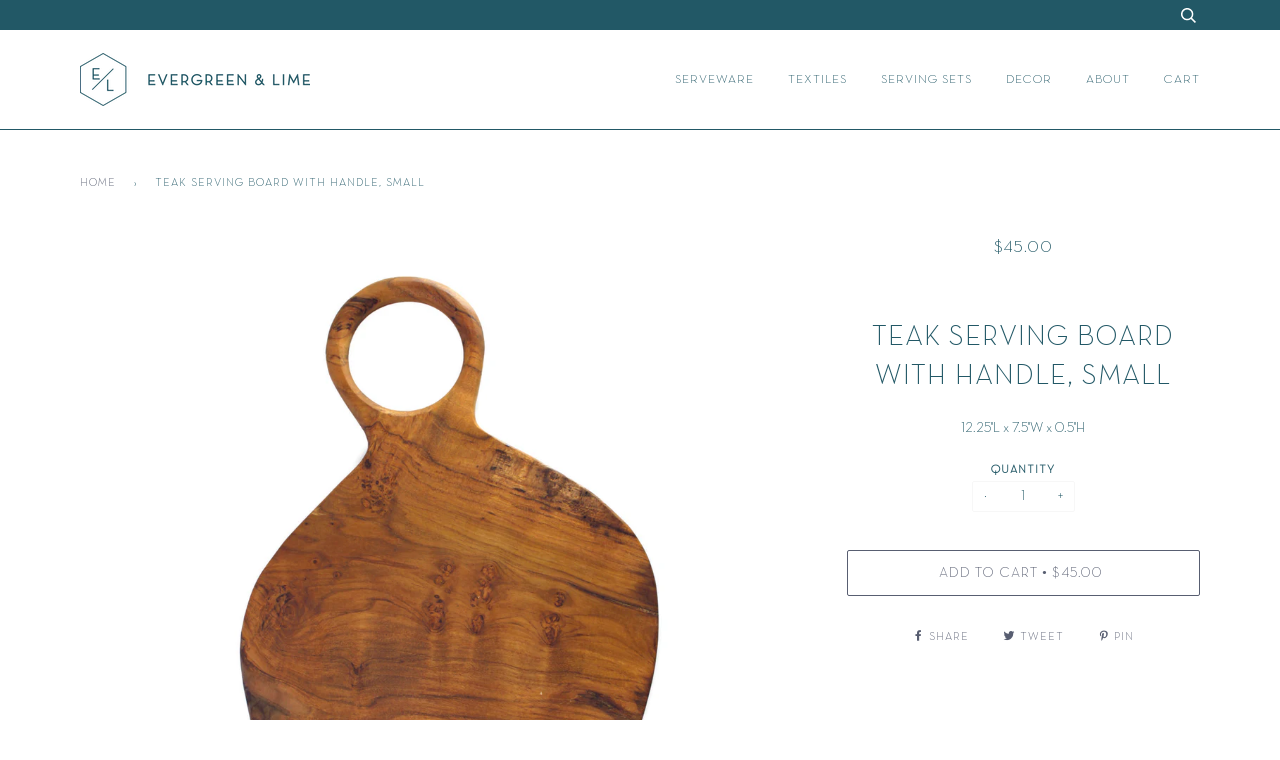

--- FILE ---
content_type: text/html; charset=utf-8
request_url: https://evergreenandlime.com/products/teak-serving-board-with-handle-small
body_size: 14408
content:
<!doctype html>
<!--[if lt IE 7]><html class="no-js lt-ie9 lt-ie8 lt-ie7" lang="en"> <![endif]-->
<!--[if IE 7]><html class="no-js lt-ie9 lt-ie8" lang="en"> <![endif]-->
<!--[if IE 8]><html class="no-js lt-ie9" lang="en"> <![endif]-->
<!--[if IE 9 ]><html class="ie9 no-js"> <![endif]-->
<!--[if (gt IE 9)|!(IE)]><!--> <html class="no-js"> <!--<![endif]-->
<head>

  <!-- ======================= Pipeline Theme V3.0 ========================= -->
  <meta charset="utf-8">
  <meta http-equiv="X-UA-Compatible" content="IE=edge,chrome=1">

  

  <!-- Title and description ================================================ -->
  <title>
  Teak Serving Board with Handle, Small &ndash; Evergreen &amp; Lime
  </title>

  
  <meta name="description" content="12.25&quot;L x 7.5&quot;W x 0.5&quot;H">
  

  <!-- Product meta ========================================================= -->
  <!-- /snippets/social-meta-tags.liquid -->


  <meta property="og:type" content="product">
  <meta property="og:title" content="Teak Serving Board with Handle, Small">
  
  <meta property="og:image" content="http://evergreenandlime.com/cdn/shop/products/BH_10-36_12_Oval_Teak_Board_w_Handle_grande.jpg?v=1555197385">
  <meta property="og:image:secure_url" content="https://evergreenandlime.com/cdn/shop/products/BH_10-36_12_Oval_Teak_Board_w_Handle_grande.jpg?v=1555197385">
  
  <meta property="og:price:amount" content="45.00">
  <meta property="og:price:currency" content="USD">


  <meta property="og:description" content="12.25&quot;L x 7.5&quot;W x 0.5&quot;H">

  <meta property="og:url" content="https://evergreenandlime.com/products/teak-serving-board-with-handle-small">
  <meta property="og:site_name" content="Evergreen &amp; Lime">







  <meta name="twitter:card" content="product">
  <meta name="twitter:title" content="Teak Serving Board with Handle, Small">
  <meta name="twitter:description" content="12.25&quot;L x 7.5&quot;W x 0.5&quot;H">
  <meta name="twitter:image" content="https://evergreenandlime.com/cdn/shop/products/BH_10-36_12_Oval_Teak_Board_w_Handle_medium.jpg?v=1555197385">
  <meta name="twitter:image:width" content="240">
  <meta name="twitter:image:height" content="240">
  <meta name="twitter:label1" content="Price">
  
  <meta name="twitter:data1" content="$45.00 USD">
  
  <meta name="twitter:label2" content="Brand">
  <meta name="twitter:data2" content="Be Home">
  



  <!-- Helpers ============================================================== -->
  <link rel="canonical" href="https://evergreenandlime.com/products/teak-serving-board-with-handle-small">
  <meta name="viewport" content="width=device-width,initial-scale=1">
  <meta name="theme-color" content="#585e71">

  <!-- CSS ================================================================== -->
  <link href="//evergreenandlime.com/cdn/shop/t/8/assets/style.scss.css?v=103620974763971794071759251255" rel="stylesheet" type="text/css" media="all" />

  <!-- Modernizr ============================================================ -->
  <script src="//evergreenandlime.com/cdn/shop/t/8/assets/modernizr.min.js?v=137617515274177302221513711362" type="text/javascript"></script>

  <!-- jQuery v2.2.3 ======================================================== -->
  <script src="//evergreenandlime.com/cdn/shop/t/8/assets/jquery.min.js?v=58211863146907186831513711361" type="text/javascript"></script>

  <!-- /snippets/oldIE-js.liquid -->


<!--[if lt IE 9]>
<script src="//cdnjs.cloudflare.com/ajax/libs/html5shiv/3.7.2/html5shiv.min.js" type="text/javascript"></script>
<script src="//evergreenandlime.com/cdn/shop/t/8/assets/respond.min.js?v=52248677837542619231513711362" type="text/javascript"></script>
<script src="//evergreenandlime.com/cdn/shop/t/8/assets/background_size_emu.js?v=20512233629963367491513711358" type="text/javascript"></script>
<link href="//evergreenandlime.com/cdn/shop/t/8/assets/respond-proxy.html" id="respond-proxy" rel="respond-proxy" />
<link href="//evergreenandlime.com/search?q=f94ace5190a03aff04be0bea4a8f4083" id="respond-redirect" rel="respond-redirect" />
<script src="//evergreenandlime.com/search?q=f94ace5190a03aff04be0bea4a8f4083" type="text/javascript"></script>
<![endif]-->



  <script>
    var theme = {
      strings: {
        addToCart: "Add to Cart",
        soldOut: "Sold Out",
        unavailable: "Unavailable"
      },
      moneyFormat: "${{amount}}"
    }
  </script>

  
  

  <!-- /snippets/fonts.liquid -->

<script src="//evergreenandlime.com/cdn/shop/t/8/assets/webfont.js?v=30949158316048555571513711364" type="text/javascript"></script>
<script type="text/javascript">
  WebFont.load({
    google: {
      families:
        
        
        ["Abel:400,400italic,700,700italic:latin","Questrial:400:latin"]
    },
    timeout: 5000
  });
</script>



  <!-- Header hook for plugins ============================================== -->
  <script>window.performance && window.performance.mark && window.performance.mark('shopify.content_for_header.start');</script><meta id="shopify-digital-wallet" name="shopify-digital-wallet" content="/22423907/digital_wallets/dialog">
<meta name="shopify-checkout-api-token" content="fa2ca3c25c7d68d5f2953613f11fc34f">
<meta id="in-context-paypal-metadata" data-shop-id="22423907" data-venmo-supported="true" data-environment="production" data-locale="en_US" data-paypal-v4="true" data-currency="USD">
<link rel="alternate" type="application/json+oembed" href="https://evergreenandlime.com/products/teak-serving-board-with-handle-small.oembed">
<script async="async" src="/checkouts/internal/preloads.js?locale=en-US"></script>
<script id="apple-pay-shop-capabilities" type="application/json">{"shopId":22423907,"countryCode":"US","currencyCode":"USD","merchantCapabilities":["supports3DS"],"merchantId":"gid:\/\/shopify\/Shop\/22423907","merchantName":"Evergreen \u0026 Lime","requiredBillingContactFields":["postalAddress","email","phone"],"requiredShippingContactFields":["postalAddress","email","phone"],"shippingType":"shipping","supportedNetworks":["visa","masterCard","amex","discover","elo","jcb"],"total":{"type":"pending","label":"Evergreen \u0026 Lime","amount":"1.00"},"shopifyPaymentsEnabled":true,"supportsSubscriptions":true}</script>
<script id="shopify-features" type="application/json">{"accessToken":"fa2ca3c25c7d68d5f2953613f11fc34f","betas":["rich-media-storefront-analytics"],"domain":"evergreenandlime.com","predictiveSearch":true,"shopId":22423907,"locale":"en"}</script>
<script>var Shopify = Shopify || {};
Shopify.shop = "evergreen-lime.myshopify.com";
Shopify.locale = "en";
Shopify.currency = {"active":"USD","rate":"1.0"};
Shopify.country = "US";
Shopify.theme = {"name":"Pipeline - LIVE - As of NOV 2020","id":8179220519,"schema_name":"Pipeline","schema_version":"3.0","theme_store_id":739,"role":"main"};
Shopify.theme.handle = "null";
Shopify.theme.style = {"id":null,"handle":null};
Shopify.cdnHost = "evergreenandlime.com/cdn";
Shopify.routes = Shopify.routes || {};
Shopify.routes.root = "/";</script>
<script type="module">!function(o){(o.Shopify=o.Shopify||{}).modules=!0}(window);</script>
<script>!function(o){function n(){var o=[];function n(){o.push(Array.prototype.slice.apply(arguments))}return n.q=o,n}var t=o.Shopify=o.Shopify||{};t.loadFeatures=n(),t.autoloadFeatures=n()}(window);</script>
<script id="shop-js-analytics" type="application/json">{"pageType":"product"}</script>
<script defer="defer" async type="module" src="//evergreenandlime.com/cdn/shopifycloud/shop-js/modules/v2/client.init-shop-cart-sync_BApSsMSl.en.esm.js"></script>
<script defer="defer" async type="module" src="//evergreenandlime.com/cdn/shopifycloud/shop-js/modules/v2/chunk.common_CBoos6YZ.esm.js"></script>
<script type="module">
  await import("//evergreenandlime.com/cdn/shopifycloud/shop-js/modules/v2/client.init-shop-cart-sync_BApSsMSl.en.esm.js");
await import("//evergreenandlime.com/cdn/shopifycloud/shop-js/modules/v2/chunk.common_CBoos6YZ.esm.js");

  window.Shopify.SignInWithShop?.initShopCartSync?.({"fedCMEnabled":true,"windoidEnabled":true});

</script>
<script>(function() {
  var isLoaded = false;
  function asyncLoad() {
    if (isLoaded) return;
    isLoaded = true;
    var urls = ["\/\/d1liekpayvooaz.cloudfront.net\/apps\/customizery\/customizery.js?shop=evergreen-lime.myshopify.com","https:\/\/chimpstatic.com\/mcjs-connected\/js\/users\/311288a4f08a469c42c60a7b4\/0c57c35825a932b5545b5ef6b.js?shop=evergreen-lime.myshopify.com","https:\/\/cdn.nfcube.com\/instafeed-4f992463811092621c76c60c52a3c0a2.js?shop=evergreen-lime.myshopify.com"];
    for (var i = 0; i < urls.length; i++) {
      var s = document.createElement('script');
      s.type = 'text/javascript';
      s.async = true;
      s.src = urls[i];
      var x = document.getElementsByTagName('script')[0];
      x.parentNode.insertBefore(s, x);
    }
  };
  if(window.attachEvent) {
    window.attachEvent('onload', asyncLoad);
  } else {
    window.addEventListener('load', asyncLoad, false);
  }
})();</script>
<script id="__st">var __st={"a":22423907,"offset":-18000,"reqid":"d26e2be3-19e6-4e91-8568-d7210da25acf-1768856936","pageurl":"evergreenandlime.com\/products\/teak-serving-board-with-handle-small","u":"b300da64019e","p":"product","rtyp":"product","rid":1933636698154};</script>
<script>window.ShopifyPaypalV4VisibilityTracking = true;</script>
<script id="captcha-bootstrap">!function(){'use strict';const t='contact',e='account',n='new_comment',o=[[t,t],['blogs',n],['comments',n],[t,'customer']],c=[[e,'customer_login'],[e,'guest_login'],[e,'recover_customer_password'],[e,'create_customer']],r=t=>t.map((([t,e])=>`form[action*='/${t}']:not([data-nocaptcha='true']) input[name='form_type'][value='${e}']`)).join(','),a=t=>()=>t?[...document.querySelectorAll(t)].map((t=>t.form)):[];function s(){const t=[...o],e=r(t);return a(e)}const i='password',u='form_key',d=['recaptcha-v3-token','g-recaptcha-response','h-captcha-response',i],f=()=>{try{return window.sessionStorage}catch{return}},m='__shopify_v',_=t=>t.elements[u];function p(t,e,n=!1){try{const o=window.sessionStorage,c=JSON.parse(o.getItem(e)),{data:r}=function(t){const{data:e,action:n}=t;return t[m]||n?{data:e,action:n}:{data:t,action:n}}(c);for(const[e,n]of Object.entries(r))t.elements[e]&&(t.elements[e].value=n);n&&o.removeItem(e)}catch(o){console.error('form repopulation failed',{error:o})}}const l='form_type',E='cptcha';function T(t){t.dataset[E]=!0}const w=window,h=w.document,L='Shopify',v='ce_forms',y='captcha';let A=!1;((t,e)=>{const n=(g='f06e6c50-85a8-45c8-87d0-21a2b65856fe',I='https://cdn.shopify.com/shopifycloud/storefront-forms-hcaptcha/ce_storefront_forms_captcha_hcaptcha.v1.5.2.iife.js',D={infoText:'Protected by hCaptcha',privacyText:'Privacy',termsText:'Terms'},(t,e,n)=>{const o=w[L][v],c=o.bindForm;if(c)return c(t,g,e,D).then(n);var r;o.q.push([[t,g,e,D],n]),r=I,A||(h.body.append(Object.assign(h.createElement('script'),{id:'captcha-provider',async:!0,src:r})),A=!0)});var g,I,D;w[L]=w[L]||{},w[L][v]=w[L][v]||{},w[L][v].q=[],w[L][y]=w[L][y]||{},w[L][y].protect=function(t,e){n(t,void 0,e),T(t)},Object.freeze(w[L][y]),function(t,e,n,w,h,L){const[v,y,A,g]=function(t,e,n){const i=e?o:[],u=t?c:[],d=[...i,...u],f=r(d),m=r(i),_=r(d.filter((([t,e])=>n.includes(e))));return[a(f),a(m),a(_),s()]}(w,h,L),I=t=>{const e=t.target;return e instanceof HTMLFormElement?e:e&&e.form},D=t=>v().includes(t);t.addEventListener('submit',(t=>{const e=I(t);if(!e)return;const n=D(e)&&!e.dataset.hcaptchaBound&&!e.dataset.recaptchaBound,o=_(e),c=g().includes(e)&&(!o||!o.value);(n||c)&&t.preventDefault(),c&&!n&&(function(t){try{if(!f())return;!function(t){const e=f();if(!e)return;const n=_(t);if(!n)return;const o=n.value;o&&e.removeItem(o)}(t);const e=Array.from(Array(32),(()=>Math.random().toString(36)[2])).join('');!function(t,e){_(t)||t.append(Object.assign(document.createElement('input'),{type:'hidden',name:u})),t.elements[u].value=e}(t,e),function(t,e){const n=f();if(!n)return;const o=[...t.querySelectorAll(`input[type='${i}']`)].map((({name:t})=>t)),c=[...d,...o],r={};for(const[a,s]of new FormData(t).entries())c.includes(a)||(r[a]=s);n.setItem(e,JSON.stringify({[m]:1,action:t.action,data:r}))}(t,e)}catch(e){console.error('failed to persist form',e)}}(e),e.submit())}));const S=(t,e)=>{t&&!t.dataset[E]&&(n(t,e.some((e=>e===t))),T(t))};for(const o of['focusin','change'])t.addEventListener(o,(t=>{const e=I(t);D(e)&&S(e,y())}));const B=e.get('form_key'),M=e.get(l),P=B&&M;t.addEventListener('DOMContentLoaded',(()=>{const t=y();if(P)for(const e of t)e.elements[l].value===M&&p(e,B);[...new Set([...A(),...v().filter((t=>'true'===t.dataset.shopifyCaptcha))])].forEach((e=>S(e,t)))}))}(h,new URLSearchParams(w.location.search),n,t,e,['guest_login'])})(!0,!0)}();</script>
<script integrity="sha256-4kQ18oKyAcykRKYeNunJcIwy7WH5gtpwJnB7kiuLZ1E=" data-source-attribution="shopify.loadfeatures" defer="defer" src="//evergreenandlime.com/cdn/shopifycloud/storefront/assets/storefront/load_feature-a0a9edcb.js" crossorigin="anonymous"></script>
<script data-source-attribution="shopify.dynamic_checkout.dynamic.init">var Shopify=Shopify||{};Shopify.PaymentButton=Shopify.PaymentButton||{isStorefrontPortableWallets:!0,init:function(){window.Shopify.PaymentButton.init=function(){};var t=document.createElement("script");t.src="https://evergreenandlime.com/cdn/shopifycloud/portable-wallets/latest/portable-wallets.en.js",t.type="module",document.head.appendChild(t)}};
</script>
<script data-source-attribution="shopify.dynamic_checkout.buyer_consent">
  function portableWalletsHideBuyerConsent(e){var t=document.getElementById("shopify-buyer-consent"),n=document.getElementById("shopify-subscription-policy-button");t&&n&&(t.classList.add("hidden"),t.setAttribute("aria-hidden","true"),n.removeEventListener("click",e))}function portableWalletsShowBuyerConsent(e){var t=document.getElementById("shopify-buyer-consent"),n=document.getElementById("shopify-subscription-policy-button");t&&n&&(t.classList.remove("hidden"),t.removeAttribute("aria-hidden"),n.addEventListener("click",e))}window.Shopify?.PaymentButton&&(window.Shopify.PaymentButton.hideBuyerConsent=portableWalletsHideBuyerConsent,window.Shopify.PaymentButton.showBuyerConsent=portableWalletsShowBuyerConsent);
</script>
<script data-source-attribution="shopify.dynamic_checkout.cart.bootstrap">document.addEventListener("DOMContentLoaded",(function(){function t(){return document.querySelector("shopify-accelerated-checkout-cart, shopify-accelerated-checkout")}if(t())Shopify.PaymentButton.init();else{new MutationObserver((function(e,n){t()&&(Shopify.PaymentButton.init(),n.disconnect())})).observe(document.body,{childList:!0,subtree:!0})}}));
</script>
<link id="shopify-accelerated-checkout-styles" rel="stylesheet" media="screen" href="https://evergreenandlime.com/cdn/shopifycloud/portable-wallets/latest/accelerated-checkout-backwards-compat.css" crossorigin="anonymous">
<style id="shopify-accelerated-checkout-cart">
        #shopify-buyer-consent {
  margin-top: 1em;
  display: inline-block;
  width: 100%;
}

#shopify-buyer-consent.hidden {
  display: none;
}

#shopify-subscription-policy-button {
  background: none;
  border: none;
  padding: 0;
  text-decoration: underline;
  font-size: inherit;
  cursor: pointer;
}

#shopify-subscription-policy-button::before {
  box-shadow: none;
}

      </style>

<script>window.performance && window.performance.mark && window.performance.mark('shopify.content_for_header.end');</script>
  
  <!-- Infinite Options Faster Loading Script -->
  <script src="//d1liekpayvooaz.cloudfront.net/apps/customizery/customizery.js?shop=evergreen-lime.myshopify.com"></script>
  
<link href="https://monorail-edge.shopifysvc.com" rel="dns-prefetch">
<script>(function(){if ("sendBeacon" in navigator && "performance" in window) {try {var session_token_from_headers = performance.getEntriesByType('navigation')[0].serverTiming.find(x => x.name == '_s').description;} catch {var session_token_from_headers = undefined;}var session_cookie_matches = document.cookie.match(/_shopify_s=([^;]*)/);var session_token_from_cookie = session_cookie_matches && session_cookie_matches.length === 2 ? session_cookie_matches[1] : "";var session_token = session_token_from_headers || session_token_from_cookie || "";function handle_abandonment_event(e) {var entries = performance.getEntries().filter(function(entry) {return /monorail-edge.shopifysvc.com/.test(entry.name);});if (!window.abandonment_tracked && entries.length === 0) {window.abandonment_tracked = true;var currentMs = Date.now();var navigation_start = performance.timing.navigationStart;var payload = {shop_id: 22423907,url: window.location.href,navigation_start,duration: currentMs - navigation_start,session_token,page_type: "product"};window.navigator.sendBeacon("https://monorail-edge.shopifysvc.com/v1/produce", JSON.stringify({schema_id: "online_store_buyer_site_abandonment/1.1",payload: payload,metadata: {event_created_at_ms: currentMs,event_sent_at_ms: currentMs}}));}}window.addEventListener('pagehide', handle_abandonment_event);}}());</script>
<script id="web-pixels-manager-setup">(function e(e,d,r,n,o){if(void 0===o&&(o={}),!Boolean(null===(a=null===(i=window.Shopify)||void 0===i?void 0:i.analytics)||void 0===a?void 0:a.replayQueue)){var i,a;window.Shopify=window.Shopify||{};var t=window.Shopify;t.analytics=t.analytics||{};var s=t.analytics;s.replayQueue=[],s.publish=function(e,d,r){return s.replayQueue.push([e,d,r]),!0};try{self.performance.mark("wpm:start")}catch(e){}var l=function(){var e={modern:/Edge?\/(1{2}[4-9]|1[2-9]\d|[2-9]\d{2}|\d{4,})\.\d+(\.\d+|)|Firefox\/(1{2}[4-9]|1[2-9]\d|[2-9]\d{2}|\d{4,})\.\d+(\.\d+|)|Chrom(ium|e)\/(9{2}|\d{3,})\.\d+(\.\d+|)|(Maci|X1{2}).+ Version\/(15\.\d+|(1[6-9]|[2-9]\d|\d{3,})\.\d+)([,.]\d+|)( \(\w+\)|)( Mobile\/\w+|) Safari\/|Chrome.+OPR\/(9{2}|\d{3,})\.\d+\.\d+|(CPU[ +]OS|iPhone[ +]OS|CPU[ +]iPhone|CPU IPhone OS|CPU iPad OS)[ +]+(15[._]\d+|(1[6-9]|[2-9]\d|\d{3,})[._]\d+)([._]\d+|)|Android:?[ /-](13[3-9]|1[4-9]\d|[2-9]\d{2}|\d{4,})(\.\d+|)(\.\d+|)|Android.+Firefox\/(13[5-9]|1[4-9]\d|[2-9]\d{2}|\d{4,})\.\d+(\.\d+|)|Android.+Chrom(ium|e)\/(13[3-9]|1[4-9]\d|[2-9]\d{2}|\d{4,})\.\d+(\.\d+|)|SamsungBrowser\/([2-9]\d|\d{3,})\.\d+/,legacy:/Edge?\/(1[6-9]|[2-9]\d|\d{3,})\.\d+(\.\d+|)|Firefox\/(5[4-9]|[6-9]\d|\d{3,})\.\d+(\.\d+|)|Chrom(ium|e)\/(5[1-9]|[6-9]\d|\d{3,})\.\d+(\.\d+|)([\d.]+$|.*Safari\/(?![\d.]+ Edge\/[\d.]+$))|(Maci|X1{2}).+ Version\/(10\.\d+|(1[1-9]|[2-9]\d|\d{3,})\.\d+)([,.]\d+|)( \(\w+\)|)( Mobile\/\w+|) Safari\/|Chrome.+OPR\/(3[89]|[4-9]\d|\d{3,})\.\d+\.\d+|(CPU[ +]OS|iPhone[ +]OS|CPU[ +]iPhone|CPU IPhone OS|CPU iPad OS)[ +]+(10[._]\d+|(1[1-9]|[2-9]\d|\d{3,})[._]\d+)([._]\d+|)|Android:?[ /-](13[3-9]|1[4-9]\d|[2-9]\d{2}|\d{4,})(\.\d+|)(\.\d+|)|Mobile Safari.+OPR\/([89]\d|\d{3,})\.\d+\.\d+|Android.+Firefox\/(13[5-9]|1[4-9]\d|[2-9]\d{2}|\d{4,})\.\d+(\.\d+|)|Android.+Chrom(ium|e)\/(13[3-9]|1[4-9]\d|[2-9]\d{2}|\d{4,})\.\d+(\.\d+|)|Android.+(UC? ?Browser|UCWEB|U3)[ /]?(15\.([5-9]|\d{2,})|(1[6-9]|[2-9]\d|\d{3,})\.\d+)\.\d+|SamsungBrowser\/(5\.\d+|([6-9]|\d{2,})\.\d+)|Android.+MQ{2}Browser\/(14(\.(9|\d{2,})|)|(1[5-9]|[2-9]\d|\d{3,})(\.\d+|))(\.\d+|)|K[Aa][Ii]OS\/(3\.\d+|([4-9]|\d{2,})\.\d+)(\.\d+|)/},d=e.modern,r=e.legacy,n=navigator.userAgent;return n.match(d)?"modern":n.match(r)?"legacy":"unknown"}(),u="modern"===l?"modern":"legacy",c=(null!=n?n:{modern:"",legacy:""})[u],f=function(e){return[e.baseUrl,"/wpm","/b",e.hashVersion,"modern"===e.buildTarget?"m":"l",".js"].join("")}({baseUrl:d,hashVersion:r,buildTarget:u}),m=function(e){var d=e.version,r=e.bundleTarget,n=e.surface,o=e.pageUrl,i=e.monorailEndpoint;return{emit:function(e){var a=e.status,t=e.errorMsg,s=(new Date).getTime(),l=JSON.stringify({metadata:{event_sent_at_ms:s},events:[{schema_id:"web_pixels_manager_load/3.1",payload:{version:d,bundle_target:r,page_url:o,status:a,surface:n,error_msg:t},metadata:{event_created_at_ms:s}}]});if(!i)return console&&console.warn&&console.warn("[Web Pixels Manager] No Monorail endpoint provided, skipping logging."),!1;try{return self.navigator.sendBeacon.bind(self.navigator)(i,l)}catch(e){}var u=new XMLHttpRequest;try{return u.open("POST",i,!0),u.setRequestHeader("Content-Type","text/plain"),u.send(l),!0}catch(e){return console&&console.warn&&console.warn("[Web Pixels Manager] Got an unhandled error while logging to Monorail."),!1}}}}({version:r,bundleTarget:l,surface:e.surface,pageUrl:self.location.href,monorailEndpoint:e.monorailEndpoint});try{o.browserTarget=l,function(e){var d=e.src,r=e.async,n=void 0===r||r,o=e.onload,i=e.onerror,a=e.sri,t=e.scriptDataAttributes,s=void 0===t?{}:t,l=document.createElement("script"),u=document.querySelector("head"),c=document.querySelector("body");if(l.async=n,l.src=d,a&&(l.integrity=a,l.crossOrigin="anonymous"),s)for(var f in s)if(Object.prototype.hasOwnProperty.call(s,f))try{l.dataset[f]=s[f]}catch(e){}if(o&&l.addEventListener("load",o),i&&l.addEventListener("error",i),u)u.appendChild(l);else{if(!c)throw new Error("Did not find a head or body element to append the script");c.appendChild(l)}}({src:f,async:!0,onload:function(){if(!function(){var e,d;return Boolean(null===(d=null===(e=window.Shopify)||void 0===e?void 0:e.analytics)||void 0===d?void 0:d.initialized)}()){var d=window.webPixelsManager.init(e)||void 0;if(d){var r=window.Shopify.analytics;r.replayQueue.forEach((function(e){var r=e[0],n=e[1],o=e[2];d.publishCustomEvent(r,n,o)})),r.replayQueue=[],r.publish=d.publishCustomEvent,r.visitor=d.visitor,r.initialized=!0}}},onerror:function(){return m.emit({status:"failed",errorMsg:"".concat(f," has failed to load")})},sri:function(e){var d=/^sha384-[A-Za-z0-9+/=]+$/;return"string"==typeof e&&d.test(e)}(c)?c:"",scriptDataAttributes:o}),m.emit({status:"loading"})}catch(e){m.emit({status:"failed",errorMsg:(null==e?void 0:e.message)||"Unknown error"})}}})({shopId: 22423907,storefrontBaseUrl: "https://evergreenandlime.com",extensionsBaseUrl: "https://extensions.shopifycdn.com/cdn/shopifycloud/web-pixels-manager",monorailEndpoint: "https://monorail-edge.shopifysvc.com/unstable/produce_batch",surface: "storefront-renderer",enabledBetaFlags: ["2dca8a86"],webPixelsConfigList: [{"id":"137822250","configuration":"{\"pixel_id\":\"567750740258692\",\"pixel_type\":\"facebook_pixel\",\"metaapp_system_user_token\":\"-\"}","eventPayloadVersion":"v1","runtimeContext":"OPEN","scriptVersion":"ca16bc87fe92b6042fbaa3acc2fbdaa6","type":"APP","apiClientId":2329312,"privacyPurposes":["ANALYTICS","MARKETING","SALE_OF_DATA"],"dataSharingAdjustments":{"protectedCustomerApprovalScopes":["read_customer_address","read_customer_email","read_customer_name","read_customer_personal_data","read_customer_phone"]}},{"id":"shopify-app-pixel","configuration":"{}","eventPayloadVersion":"v1","runtimeContext":"STRICT","scriptVersion":"0450","apiClientId":"shopify-pixel","type":"APP","privacyPurposes":["ANALYTICS","MARKETING"]},{"id":"shopify-custom-pixel","eventPayloadVersion":"v1","runtimeContext":"LAX","scriptVersion":"0450","apiClientId":"shopify-pixel","type":"CUSTOM","privacyPurposes":["ANALYTICS","MARKETING"]}],isMerchantRequest: false,initData: {"shop":{"name":"Evergreen \u0026 Lime","paymentSettings":{"currencyCode":"USD"},"myshopifyDomain":"evergreen-lime.myshopify.com","countryCode":"US","storefrontUrl":"https:\/\/evergreenandlime.com"},"customer":null,"cart":null,"checkout":null,"productVariants":[{"price":{"amount":45.0,"currencyCode":"USD"},"product":{"title":"Teak Serving Board with Handle, Small","vendor":"Be Home","id":"1933636698154","untranslatedTitle":"Teak Serving Board with Handle, Small","url":"\/products\/teak-serving-board-with-handle-small","type":"Serveware"},"id":"14771480133674","image":{"src":"\/\/evergreenandlime.com\/cdn\/shop\/products\/BH_10-36_12_Oval_Teak_Board_w_Handle.jpg?v=1555197385"},"sku":"10-36","title":"Default Title","untranslatedTitle":"Default Title"}],"purchasingCompany":null},},"https://evergreenandlime.com/cdn","fcfee988w5aeb613cpc8e4bc33m6693e112",{"modern":"","legacy":""},{"shopId":"22423907","storefrontBaseUrl":"https:\/\/evergreenandlime.com","extensionBaseUrl":"https:\/\/extensions.shopifycdn.com\/cdn\/shopifycloud\/web-pixels-manager","surface":"storefront-renderer","enabledBetaFlags":"[\"2dca8a86\"]","isMerchantRequest":"false","hashVersion":"fcfee988w5aeb613cpc8e4bc33m6693e112","publish":"custom","events":"[[\"page_viewed\",{}],[\"product_viewed\",{\"productVariant\":{\"price\":{\"amount\":45.0,\"currencyCode\":\"USD\"},\"product\":{\"title\":\"Teak Serving Board with Handle, Small\",\"vendor\":\"Be Home\",\"id\":\"1933636698154\",\"untranslatedTitle\":\"Teak Serving Board with Handle, Small\",\"url\":\"\/products\/teak-serving-board-with-handle-small\",\"type\":\"Serveware\"},\"id\":\"14771480133674\",\"image\":{\"src\":\"\/\/evergreenandlime.com\/cdn\/shop\/products\/BH_10-36_12_Oval_Teak_Board_w_Handle.jpg?v=1555197385\"},\"sku\":\"10-36\",\"title\":\"Default Title\",\"untranslatedTitle\":\"Default Title\"}}]]"});</script><script>
  window.ShopifyAnalytics = window.ShopifyAnalytics || {};
  window.ShopifyAnalytics.meta = window.ShopifyAnalytics.meta || {};
  window.ShopifyAnalytics.meta.currency = 'USD';
  var meta = {"product":{"id":1933636698154,"gid":"gid:\/\/shopify\/Product\/1933636698154","vendor":"Be Home","type":"Serveware","handle":"teak-serving-board-with-handle-small","variants":[{"id":14771480133674,"price":4500,"name":"Teak Serving Board with Handle, Small","public_title":null,"sku":"10-36"}],"remote":false},"page":{"pageType":"product","resourceType":"product","resourceId":1933636698154,"requestId":"d26e2be3-19e6-4e91-8568-d7210da25acf-1768856936"}};
  for (var attr in meta) {
    window.ShopifyAnalytics.meta[attr] = meta[attr];
  }
</script>
<script class="analytics">
  (function () {
    var customDocumentWrite = function(content) {
      var jquery = null;

      if (window.jQuery) {
        jquery = window.jQuery;
      } else if (window.Checkout && window.Checkout.$) {
        jquery = window.Checkout.$;
      }

      if (jquery) {
        jquery('body').append(content);
      }
    };

    var hasLoggedConversion = function(token) {
      if (token) {
        return document.cookie.indexOf('loggedConversion=' + token) !== -1;
      }
      return false;
    }

    var setCookieIfConversion = function(token) {
      if (token) {
        var twoMonthsFromNow = new Date(Date.now());
        twoMonthsFromNow.setMonth(twoMonthsFromNow.getMonth() + 2);

        document.cookie = 'loggedConversion=' + token + '; expires=' + twoMonthsFromNow;
      }
    }

    var trekkie = window.ShopifyAnalytics.lib = window.trekkie = window.trekkie || [];
    if (trekkie.integrations) {
      return;
    }
    trekkie.methods = [
      'identify',
      'page',
      'ready',
      'track',
      'trackForm',
      'trackLink'
    ];
    trekkie.factory = function(method) {
      return function() {
        var args = Array.prototype.slice.call(arguments);
        args.unshift(method);
        trekkie.push(args);
        return trekkie;
      };
    };
    for (var i = 0; i < trekkie.methods.length; i++) {
      var key = trekkie.methods[i];
      trekkie[key] = trekkie.factory(key);
    }
    trekkie.load = function(config) {
      trekkie.config = config || {};
      trekkie.config.initialDocumentCookie = document.cookie;
      var first = document.getElementsByTagName('script')[0];
      var script = document.createElement('script');
      script.type = 'text/javascript';
      script.onerror = function(e) {
        var scriptFallback = document.createElement('script');
        scriptFallback.type = 'text/javascript';
        scriptFallback.onerror = function(error) {
                var Monorail = {
      produce: function produce(monorailDomain, schemaId, payload) {
        var currentMs = new Date().getTime();
        var event = {
          schema_id: schemaId,
          payload: payload,
          metadata: {
            event_created_at_ms: currentMs,
            event_sent_at_ms: currentMs
          }
        };
        return Monorail.sendRequest("https://" + monorailDomain + "/v1/produce", JSON.stringify(event));
      },
      sendRequest: function sendRequest(endpointUrl, payload) {
        // Try the sendBeacon API
        if (window && window.navigator && typeof window.navigator.sendBeacon === 'function' && typeof window.Blob === 'function' && !Monorail.isIos12()) {
          var blobData = new window.Blob([payload], {
            type: 'text/plain'
          });

          if (window.navigator.sendBeacon(endpointUrl, blobData)) {
            return true;
          } // sendBeacon was not successful

        } // XHR beacon

        var xhr = new XMLHttpRequest();

        try {
          xhr.open('POST', endpointUrl);
          xhr.setRequestHeader('Content-Type', 'text/plain');
          xhr.send(payload);
        } catch (e) {
          console.log(e);
        }

        return false;
      },
      isIos12: function isIos12() {
        return window.navigator.userAgent.lastIndexOf('iPhone; CPU iPhone OS 12_') !== -1 || window.navigator.userAgent.lastIndexOf('iPad; CPU OS 12_') !== -1;
      }
    };
    Monorail.produce('monorail-edge.shopifysvc.com',
      'trekkie_storefront_load_errors/1.1',
      {shop_id: 22423907,
      theme_id: 8179220519,
      app_name: "storefront",
      context_url: window.location.href,
      source_url: "//evergreenandlime.com/cdn/s/trekkie.storefront.cd680fe47e6c39ca5d5df5f0a32d569bc48c0f27.min.js"});

        };
        scriptFallback.async = true;
        scriptFallback.src = '//evergreenandlime.com/cdn/s/trekkie.storefront.cd680fe47e6c39ca5d5df5f0a32d569bc48c0f27.min.js';
        first.parentNode.insertBefore(scriptFallback, first);
      };
      script.async = true;
      script.src = '//evergreenandlime.com/cdn/s/trekkie.storefront.cd680fe47e6c39ca5d5df5f0a32d569bc48c0f27.min.js';
      first.parentNode.insertBefore(script, first);
    };
    trekkie.load(
      {"Trekkie":{"appName":"storefront","development":false,"defaultAttributes":{"shopId":22423907,"isMerchantRequest":null,"themeId":8179220519,"themeCityHash":"11739294910115767691","contentLanguage":"en","currency":"USD","eventMetadataId":"13beafaf-85d3-4b42-98e9-da1606ed4a68"},"isServerSideCookieWritingEnabled":true,"monorailRegion":"shop_domain","enabledBetaFlags":["65f19447"]},"Session Attribution":{},"S2S":{"facebookCapiEnabled":false,"source":"trekkie-storefront-renderer","apiClientId":580111}}
    );

    var loaded = false;
    trekkie.ready(function() {
      if (loaded) return;
      loaded = true;

      window.ShopifyAnalytics.lib = window.trekkie;

      var originalDocumentWrite = document.write;
      document.write = customDocumentWrite;
      try { window.ShopifyAnalytics.merchantGoogleAnalytics.call(this); } catch(error) {};
      document.write = originalDocumentWrite;

      window.ShopifyAnalytics.lib.page(null,{"pageType":"product","resourceType":"product","resourceId":1933636698154,"requestId":"d26e2be3-19e6-4e91-8568-d7210da25acf-1768856936","shopifyEmitted":true});

      var match = window.location.pathname.match(/checkouts\/(.+)\/(thank_you|post_purchase)/)
      var token = match? match[1]: undefined;
      if (!hasLoggedConversion(token)) {
        setCookieIfConversion(token);
        window.ShopifyAnalytics.lib.track("Viewed Product",{"currency":"USD","variantId":14771480133674,"productId":1933636698154,"productGid":"gid:\/\/shopify\/Product\/1933636698154","name":"Teak Serving Board with Handle, Small","price":"45.00","sku":"10-36","brand":"Be Home","variant":null,"category":"Serveware","nonInteraction":true,"remote":false},undefined,undefined,{"shopifyEmitted":true});
      window.ShopifyAnalytics.lib.track("monorail:\/\/trekkie_storefront_viewed_product\/1.1",{"currency":"USD","variantId":14771480133674,"productId":1933636698154,"productGid":"gid:\/\/shopify\/Product\/1933636698154","name":"Teak Serving Board with Handle, Small","price":"45.00","sku":"10-36","brand":"Be Home","variant":null,"category":"Serveware","nonInteraction":true,"remote":false,"referer":"https:\/\/evergreenandlime.com\/products\/teak-serving-board-with-handle-small"});
      }
    });


        var eventsListenerScript = document.createElement('script');
        eventsListenerScript.async = true;
        eventsListenerScript.src = "//evergreenandlime.com/cdn/shopifycloud/storefront/assets/shop_events_listener-3da45d37.js";
        document.getElementsByTagName('head')[0].appendChild(eventsListenerScript);

})();</script>
<script
  defer
  src="https://evergreenandlime.com/cdn/shopifycloud/perf-kit/shopify-perf-kit-3.0.4.min.js"
  data-application="storefront-renderer"
  data-shop-id="22423907"
  data-render-region="gcp-us-central1"
  data-page-type="product"
  data-theme-instance-id="8179220519"
  data-theme-name="Pipeline"
  data-theme-version="3.0"
  data-monorail-region="shop_domain"
  data-resource-timing-sampling-rate="10"
  data-shs="true"
  data-shs-beacon="true"
  data-shs-export-with-fetch="true"
  data-shs-logs-sample-rate="1"
  data-shs-beacon-endpoint="https://evergreenandlime.com/api/collect"
></script>
</head>

<body id="teak-serving-board-with-handle-small" class="template-product" >

  <div id="shopify-section-header" class="shopify-section"><div class="header__wrapper" data-section-id="header" data-section-type="header">

  
  <div class="info-bar showMobile">
    <div class="wrapper text-center">

      

      

      
        <div class="header-search__wrapper">
          <div class="header-search">
            <form action="/search" method="get" class="input-group search" role="search">
              
              <input class="search-bar" type="search" name="q">
              <button type="submit" class="btn search-btn"></button>
            </form>
          </div>
        </div>
      

    </div>
  </div>
  

  <header class="site-header header--large" role="banner">
    <div class="wrapper">
      <div class="nav--desktop">
        <div class="mobile-wrapper">
  <div class="header-cart__wrapper">
    <a href="/cart" class="CartToggle header-cart"></a>
    <span class="header-cart__bubble cartCount hidden-count"></span>
  </div>
  <div class="logo-wrapper logo-wrapper--image">
    
      <div class="h4 header-logo" itemscope itemtype="http://schema.org/Organization">
    
        
        <a href="/" itemprop="url">
          
          <img src="//evergreenandlime.com/cdn/shop/files/evergreen2-trans_230x.png?v=1613696372"
          srcset="//evergreenandlime.com/cdn/shop/files/evergreen2-trans_230x.png?v=1613696372 1x, //evergreenandlime.com/cdn/shop/files/evergreen2-trans_230x@2x.png?v=1613696372 2x"
          alt="Evergreen &amp; Lime"
          class="logo-image"
          itemprop="logo">
        </a>
      
    
      </div>
    
  </div>
  <a href class="menuToggle header-hamburger"></a>
</div>
<div class="header-menu nav-wrapper">
  
  <ul class="main-menu accessibleNav">
    
    
      









  <li class="child  kids-0">
    <a href="/collections/platters" class="nav-link">SERVEWARE</a>
    
  </li>


    
      









  <li class="child  kids-0">
    <a href="/collections/textiles" class="nav-link">TEXTILES</a>
    
  </li>


    
      









  <li class="child  kids-0">
    <a href="/collections/serving-sets" class="nav-link">SERVING SETS</a>
    
  </li>


    
      









  <li class="child  kids-0">
    <a href="/collections/home-decor" class="nav-link">DECOR</a>
    
  </li>


    
      









  <li class="child  kids-0">
    <a href="/pages/about-me-test" class="nav-link">ABOUT</a>
    
  </li>


    
    <li class="cart-text-link">
      <a href="/cart" class="CartToggle">
        Cart
        <span class="cartCost  hidden-count ">(<span class="money">$0.00</span>)</span>
      </a>
    </li>
  </ul>
</div>

      </div>
      <div class="nav--mobile">
        <div class="mobile-wrapper">
  <div class="header-cart__wrapper">
    <a href="/cart" class="CartToggle header-cart"></a>
    <span class="header-cart__bubble cartCount hidden-count"></span>
  </div>
  <div class="logo-wrapper logo-wrapper--image">
    
      <div class="h4 header-logo" itemscope itemtype="http://schema.org/Organization">
    
        
        <a href="/" itemprop="url">
          
          <img src="//evergreenandlime.com/cdn/shop/files/evergreen2-trans_230x.png?v=1613696372"
          srcset="//evergreenandlime.com/cdn/shop/files/evergreen2-trans_230x.png?v=1613696372 1x, //evergreenandlime.com/cdn/shop/files/evergreen2-trans_230x@2x.png?v=1613696372 2x"
          alt="Evergreen &amp; Lime"
          class="logo-image"
          itemprop="logo">
        </a>
      
    
      </div>
    
  </div>
  <a href class="menuToggle header-hamburger"></a>
</div>
<div class="header-menu nav-wrapper">
  
  <ul class="main-menu accessibleNav">
    
    
      









  <li class="child  kids-0">
    <a href="/collections/platters" class="nav-link">SERVEWARE</a>
    
  </li>


    
      









  <li class="child  kids-0">
    <a href="/collections/textiles" class="nav-link">TEXTILES</a>
    
  </li>


    
      









  <li class="child  kids-0">
    <a href="/collections/serving-sets" class="nav-link">SERVING SETS</a>
    
  </li>


    
      









  <li class="child  kids-0">
    <a href="/collections/home-decor" class="nav-link">DECOR</a>
    
  </li>


    
      









  <li class="child  kids-0">
    <a href="/pages/about-me-test" class="nav-link">ABOUT</a>
    
  </li>


    
    <li class="cart-text-link">
      <a href="/cart" class="CartToggle">
        Cart
        <span class="cartCost  hidden-count ">(<span class="money">$0.00</span>)</span>
      </a>
    </li>
  </ul>
</div>

      </div>
    </div>
  </header>
</div>


</div>

  <main class="main-content" role="main">
    <div id="shopify-section-product" class="shopify-section"><div class="product-section" id="ProductSection-product" data-section-id="product" data-section-type="product" data-image-zoom-enable="false">
  <!-- /snippets/product.liquid -->


<div itemscope itemtype="http://schema.org/Product" class="product-page">
  <div class="wrapper">

    <meta itemprop="url" content="https://evergreenandlime.com/products/teak-serving-board-with-handle-small">
    <meta itemprop="image" content="//evergreenandlime.com/cdn/shop/products/BH_10-36_12_Oval_Teak_Board_w_Handle_grande.jpg?v=1555197385">

    
      <!-- /snippets/breadcrumb.liquid -->


<nav class="breadcrumb" role="navigation" aria-label="breadcrumbs">
  <a href="/" title="Back to the frontpage">Home</a>

  

    
    <span aria-hidden="true">&rsaquo;</span>
    <span>Teak Serving Board with Handle, Small</span>

  
</nav>


    

    
<div class="grid product-single">
      <div class="grid__item large--two-thirds text-center">
        <div class="product__slides product-single__photos" id="ProductPhoto-product">
          

          <div class="product__photo"  data-thumb="//evergreenandlime.com/cdn/shop/products/BH_10-36_12_Oval_Teak_Board_w_Handle_small_cropped.jpg?v=1555197385">
            <img src="//evergreenandlime.com/cdn/shop/products/BH_10-36_12_Oval_Teak_Board_w_Handle_1024x1024.jpg?v=1555197385" alt=""
            
            data-image-id="5761471316010"
            class="ProductImg-product">
                
          </div>

          
            
          
        </div>
        <div id="ProductThumbs-product" class="product__thumbs--square"></div>
      </div>

      <div class="grid__item large--one-third" id="productInfo-product">
        <div class="text-center">
          <h5 class="product__price uppercase h5">
            <span class="money"><span id="ProductPrice-product">$45.00</span></span>

            <p class="small compare-at em" id="ComparePriceWrapper-product" style="display: none">
            <span class="money"><span id="ComparePrice-product">$0.00</span></span>
            </p>
          </h5>


          
          <h1 itemprop="name" class="h2">Teak Serving Board with Handle, Small</h1>

          

          


          <div class="product-description rte" itemprop="description">
            <span>12.25"L x 7.5"W x 0.5"H</span>
          </div>

          
          

        </div><div itemprop="offers" itemscope itemtype="http://schema.org/Offer">

          <meta itemprop="priceCurrency" content="USD">
          <meta itemprop="price" content="45">
          <link itemprop="availability" href="http://schema.org/InStock">

          <form action="/cart/add" method="post" enctype="multipart/form-data" id="AddToCartForm-{{ section.id }" data-section="product" class="product-form-product product-form">
            

            

            <select name="id" id="ProductSelect-product" data-section="product" class="product-form__variants no-js">
              
                
                  <option  selected="selected"  value="14771480133674">
                    Default Title
                  </option>
                
              
            </select>

            
            

            <!-- Infinite Options by ShopPad -->
            <div id="infiniteoptions-container"></div>

            
              <div class="quantity-selector__wrapper text-center" id="Quantity-product">
                <label for="Quantity" class="quantity-selector uppercase">Quantity</label>
                <input type="number" name="quantity" value="1" min="1" class="QuantityInput">
              </div>
            

            <div class="add-to-cart__wrapper">
              <button type="submit" name="add" id="AddToCart-product" class="btn btn--large btn--full btn--clear uppercase addToCart" >
                <span id="AddToCartText-product">Add to Cart</span>
                <span class="unicode">&#x2022</span>
                <span class="add-to-cart__price money"><span class="buttonPrice" id="ButtonPrice-product" data-item-price="4500">$45.00</span></span>
              </button>
            </div>
          </form>
        </div>

        
          
          
          <div class="share text-center" data-permalink="https://evergreenandlime.com/products/teak-serving-board-with-handle-small">
            
              <a target="_blank" href="//www.facebook.com/sharer.php?u=https://evergreenandlime.com/products/teak-serving-board-with-handle-small" class="share__link">
                <span class="icon icon-facebook" aria-hidden="true"></span>
                <span class="share__text">Share</span>
              </a>
            
            
              <a target="_blank" href="//twitter.com/share?url=https://evergreenandlime.com/products/teak-serving-board-with-handle-small&amp;text=" class="share__link">
                <span class="icon icon-twitter" aria-hidden="true"></span>
                <span class="share__text">Tweet</span>
              </a>
            
            
              <a target="_blank" href="http://pinterest.com/pin/create/button/?url=https://evergreenandlime.com/products/teak-serving-board-with-handle-small&amp;media=http://evergreenandlime.com/cdn/shop/products/BH_10-36_12_Oval_Teak_Board_w_Handle_1024x1024.jpg?v=1555197385&amp;description=" class="share__link">
                <span class="icon icon-pinterest" aria-hidden="true"></span>
                <span class="share__text">Pin</span>
              </a>
            
            
          </div>
        

        
        
      </div>
    </div>
  </div>
</div>


<div class="wrapper">
    <div id="shopify-product-reviews" data-id="1933636698154"></div>
  </div>
  <!-- /snippets/product-related-item.liquid -->


















  
    
      
      
      






  
  
  

  
  
    
       
         
           
           
         
      
    
  
    
       
         
           
           
         
      
    
  
    
       
         
           
           
         
      
    
  
    
       
         
           
           
         
      
    
  
    
       
         
           
           
         
      
    
  
    
       
         
           
           
             

  
  

  
  
  

  

  
  <div class="wrapper product__related">
    <aside class="grid page-margin">
      <div class="grid__item">
        <h3 class="home__subtitle">Related</h3>
        <div class="grid-uniform image_autoheight_enable">
          
    
      
         
           
             <div class="grid__item  small--one-half medium--one-third large--one-sixth product-grid-item">
  <a href="/collections/fall-finale/products/protea-boxed-matchsticks" class="grid__image">
    <img src="//evergreenandlime.com/cdn/shop/products/Protea_0901-282_700x.jpg?v=1574289621" alt="PROTEA BOXED MATCHSTICKS">
    
  </a>
  <div class="figcaption under text-left">
    <a href="/collections/fall-finale/products/protea-boxed-matchsticks">
      <p class="h6 name_wrapper">
        PROTEA BOXED MATCHSTICKS
      </p>
      <p class="price_wrapper">
        <span class="price">
          
          <span class="money">$8.00</span>
        </span>
        
        
        
      </p>
    </a>
  </div>
</div>

             
             
           
        
      
    
      
         
           
             <div class="grid__item  small--one-half medium--one-third large--one-sixth product-grid-item">
  <a href="/collections/fall-finale/products/gold-bee-crest-boxed-matchsticks" class="grid__image">
    <img src="//evergreenandlime.com/cdn/shop/products/Bee_Crest_0901-288_700x.jpg?v=1574290078" alt="GOLD BEE CREST BOXED MATCHSTICKS">
    
  </a>
  <div class="figcaption under text-left">
    <a href="/collections/fall-finale/products/gold-bee-crest-boxed-matchsticks">
      <p class="h6 name_wrapper">
        GOLD BEE CREST BOXED MATCHSTICKS
      </p>
      <p class="price_wrapper">
        <span class="price">
          
          <span class="money">$8.00</span>
        </span>
        
        
        
      </p>
    </a>
  </div>
</div>

             
             
           
        
      
    
      
         
           
             <div class="grid__item  small--one-half medium--one-third large--one-sixth tagged product-grid-item">
  <a href="/collections/fall-finale/products/aqua-marble-boxed-matchsticks" class="grid__image">
    <img src="//evergreenandlime.com/cdn/shop/products/Aqua_Marble_0901-298_700x.jpg?v=1574289894" alt="AQUA MARBLE BOXED MATCHSTICKS">
    
<div class="sticker sticker--sold">Sold Out</div>
  </a>
  <div class="figcaption under text-left">
    <a href="/collections/fall-finale/products/aqua-marble-boxed-matchsticks">
      <p class="h6 name_wrapper">
        AQUA MARBLE BOXED MATCHSTICKS
      </p>
      <p class="price_wrapper">
        <span class="price">
          
          <span class="money">$8.00</span>
        </span>
        
        <br /><em>Sold Out</em>
        
        
        
      </p>
    </a>
  </div>
</div>

             
             
           
        
      
    
      
         
           
             <div class="grid__item  small--one-half medium--one-third large--one-sixth product-grid-item">
  <a href="/collections/fall-finale/products/fluted-porcelain-vase-set-white-set-of-2-heights" class="grid__image">
    <img src="//evergreenandlime.com/cdn/shop/products/a279023_700x.jpg?v=1513631244" alt="FLUTED PORCELAIN VASE SET - WHITE - SET OF 2">
    
  </a>
  <div class="figcaption under text-left">
    <a href="/collections/fall-finale/products/fluted-porcelain-vase-set-white-set-of-2-heights">
      <p class="h6 name_wrapper">
        FLUTED PORCELAIN VASE SET - WHITE - SET OF 2
      </p>
      <p class="price_wrapper">
        <span class="price">
          
          <span class="money">$35.00</span>
        </span>
        
        
        
      </p>
    </a>
  </div>
</div>

             
             
           
        
      
    
      
         
           
             <div class="grid__item  small--one-half medium--one-third large--one-sixth tagged product-grid-item">
  <a href="/collections/fall-finale/products/indigo-tangier-cotton-cambric-napkin-set-of-4" class="grid__image">
    <img src="//evergreenandlime.com/cdn/shop/products/ScreenShot2020-04-17at2.06.39PM_700x.png?v=1587148080" alt="Indigo Tangier - Cotton Cambric Napkin - Set of 4">
    
<div class="sticker sticker--sold">Sold Out</div>
  </a>
  <div class="figcaption under text-left">
    <a href="/collections/fall-finale/products/indigo-tangier-cotton-cambric-napkin-set-of-4">
      <p class="h6 name_wrapper">
        Indigo Tangier - Cotton Cambric Napkin - Set of 4
      </p>
      <p class="price_wrapper">
        <span class="price">
          
          <span class="money">$38.00</span>
        </span>
        
        <br /><em>Sold Out</em>
        
        
        
      </p>
    </a>
  </div>
</div>

             
             
           
        
      
    
      
         
           
             <div class="grid__item  small--one-half medium--one-third large--one-sixth tagged product-grid-item">
  <a href="/collections/fall-finale/products/sage-dot-cotton-cambric-napkin-set-of-4" class="grid__image">
    <img src="//evergreenandlime.com/cdn/shop/products/ScreenShot2020-04-17at2.06.23PM_700x.png?v=1587147978" alt="Sage Dot - Cotton Cambric Napkin - Set of 4">
    
<div class="sticker sticker--sold">Sold Out</div>
  </a>
  <div class="figcaption under text-left">
    <a href="/collections/fall-finale/products/sage-dot-cotton-cambric-napkin-set-of-4">
      <p class="h6 name_wrapper">
        Sage Dot - Cotton Cambric Napkin - Set of 4
      </p>
      <p class="price_wrapper">
        <span class="price">
          
          <span class="money">$38.00</span>
        </span>
        
        <br /><em>Sold Out</em>
        
        
        
      </p>
    </a>
  </div>
</div>

             
             
               
  
        </div>
      </div>
    </aside>
  </div>
  





<script type="application/json" id="ProductJson-product">
  {"id":1933636698154,"title":"Teak Serving Board with Handle, Small","handle":"teak-serving-board-with-handle-small","description":"\u003cspan\u003e12.25\"L x 7.5\"W x 0.5\"H\u003c\/span\u003e","published_at":"2019-04-13T19:07:46-04:00","created_at":"2019-04-13T19:16:22-04:00","vendor":"Be Home","type":"Serveware","tags":[],"price":4500,"price_min":4500,"price_max":4500,"available":true,"price_varies":false,"compare_at_price":null,"compare_at_price_min":0,"compare_at_price_max":0,"compare_at_price_varies":false,"variants":[{"id":14771480133674,"title":"Default Title","option1":"Default Title","option2":null,"option3":null,"sku":"10-36","requires_shipping":true,"taxable":true,"featured_image":null,"available":true,"name":"Teak Serving Board with Handle, Small","public_title":null,"options":["Default Title"],"price":4500,"weight":603,"compare_at_price":null,"inventory_quantity":5,"inventory_management":"shopify","inventory_policy":"deny","barcode":"","requires_selling_plan":false,"selling_plan_allocations":[]}],"images":["\/\/evergreenandlime.com\/cdn\/shop\/products\/BH_10-36_12_Oval_Teak_Board_w_Handle.jpg?v=1555197385"],"featured_image":"\/\/evergreenandlime.com\/cdn\/shop\/products\/BH_10-36_12_Oval_Teak_Board_w_Handle.jpg?v=1555197385","options":["Title"],"media":[{"alt":null,"id":2988672745514,"position":1,"preview_image":{"aspect_ratio":0.667,"height":1600,"width":1067,"src":"\/\/evergreenandlime.com\/cdn\/shop\/products\/BH_10-36_12_Oval_Teak_Board_w_Handle.jpg?v=1555197385"},"aspect_ratio":0.667,"height":1600,"media_type":"image","src":"\/\/evergreenandlime.com\/cdn\/shop\/products\/BH_10-36_12_Oval_Teak_Board_w_Handle.jpg?v=1555197385","width":1067}],"requires_selling_plan":false,"selling_plan_groups":[],"content":"\u003cspan\u003e12.25\"L x 7.5\"W x 0.5\"H\u003c\/span\u003e"}
</script>



</div>


</div>

  </main>

  <div id="shopify-section-footer" class="shopify-section"><footer class="site-footer-wrapper" role="contentinfo" data-section-id="footer" data-section-type="footer" itemscope itemtype="http://schema.org/Organization">
  
  <div class="wrapper site-footer">
    <div class="grid-uniform">

      

      
        
            
            <div class="grid__item large--one-half push--large--one-quarter" >
              <h5 class="uppercase">EXPLORE </h5>
              <hr class="hr--underline">
              <ul class="footer-quicklinks">
                
                  <li><a href="/collections/platters">SERVEWARE</a></li>
                
                  <li><a href="/collections/textiles">TEXTILES</a></li>
                
                  <li><a href="/collections/serving-sets">SERVING SETS</a></li>
                
                  <li><a href="/collections/home-decor">DECOR</a></li>
                
                  <li><a href="/pages/about-me-test">ABOUT</a></li>
                
              </ul>
            </div>

          
      
    </div>

    <div class="grid footer-secondary-wrapper">
      <ul class="footer-secondary grid__item inline-list">
          <li><a href="https://evergreenandlime.com" itemprop="url">&copy; Evergreen &amp; Lime 2026</a></li>
        
          <li><a href="/search">Search</a></li>
        
        <!-- Remove the following two lines to delete Shopify and Pipeline credit -->
          <li><a target="_blank" rel="nofollow" href="https://www.shopify.com?utm_campaign=poweredby&amp;utm_medium=shopify&amp;utm_source=onlinestore"> </a></li>
          <li><a href="https://groupthought.com"></a></li>
        <!-- stop deleting here :) -->
      </ul>

      
        
<ul class="footer-payment payment-icons grid__item inline-list">
          
            
            <li>
              <span class="icon-fallback-text">
                <span class="icon icon-american_express" aria-hidden="true"></span>
                <span class="fallback-text">american express</span>
              </span>
            </li>
            
          
            
            <li>
              <span class="icon-fallback-text">
                <span class="icon icon-apple_pay" aria-hidden="true"></span>
                <span class="fallback-text">apple pay</span>
              </span>
            </li>
            
          
            
            <li>
              <span class="icon-fallback-text">
                <span class="icon icon-discover" aria-hidden="true"></span>
                <span class="fallback-text">discover</span>
              </span>
            </li>
            
          
            
            <li>
              <span class="icon-fallback-text">
                <span class="icon icon-master" aria-hidden="true"></span>
                <span class="fallback-text">master</span>
              </span>
            </li>
            
          
            
            <li>
              <span class="icon-fallback-text">
                <span class="icon icon-paypal" aria-hidden="true"></span>
                <span class="fallback-text">paypal</span>
              </span>
            </li>
            
          
            
          
            
            <li>
              <span class="icon-fallback-text">
                <span class="icon icon-visa" aria-hidden="true"></span>
                <span class="fallback-text">visa</span>
              </span>
            </li>
            
          
        </ul>
        
      

      
      <ul class="footer-social social-icons grid__item inline-list">
        
        
          <li>
            <a class="icon-fallback-text" href="https://www.facebook.com/evergreenandlime" title="Evergreen &amp; Lime on Facebook" target="_blank" itemprop="sameAs">
              <span class="icon icon-facebook" aria-hidden="true"></span>
              <span class="fallback-text">Facebook</span>
            </a>
          </li>
        
        
          <li>
            <a class="icon-fallback-text" href="https://www.instagram.com/evergreenandlime" title="Evergreen &amp; Lime on Instagram" target="_blank" itemprop="sameAs">
              <span class="icon icon-instagram" aria-hidden="true"></span>
              <span class="fallback-text">Instagram</span>
            </a>
          </li>
        
        
        
        
        
        
        
      </ul>
      
    </div>
  </div>
</footer>


</div>

  <script id="JsQty" type="text/template">
  
    <div class="js-qty">
      <button type="button" class="js-qty__adjust js-qty__adjust--minus" data-id="{{id}}" data-qty="{{itemMinus}}">&minus;</button>
      <input type="text" class="js-qty__num QuantityInput" value="{{itemQty}}" min="1" data-id="{{id}}" aria-label="quantity" pattern="[0-9]*" name="{{inputName}}" id="{{inputId}}" data-submit="{{submit}}">
      <button type="button" class="js-qty__adjust js-qty__adjust--plus" data-id="{{id}}" data-qty="{{itemAdd}}">+</button>
    </div>
  
  </script>
  <script id="JsQty--cart" type="text/template">
  
    <div class="js-qty">
      <button type="button" class="js-qty__adjust js-qty__adjust--minus" data-id="{{id}}" data-qty="{{itemMinus}}">&minus;</button>
      <input type="text" value="{{itemQty}}" class="js-qty__num QuantityInput"  min="1" data-id="{{id}}" aria-label="quantity" pattern="[0-9]*" name="updates[]" id="updates_{{id}}" data-submit="{{submit}}">
      <button type="button" class="js-qty__adjust js-qty__adjust--plus" data-id="{{id}}" data-qty="{{itemAdd}}">+</button>
    </div>
  
  </script>

  <!-- Shop.js ============================================================== -->
  <script src="//evergreenandlime.com/cdn/shop/t/8/assets/shop.js?v=178107742259366211581513711367" type="text/javascript"></script>

  
  <!-- Ajaxify Cart Plugin ================================================== -->
    <link href="//evergreenandlime.com/cdn/shop/t/8/assets/ajaxify.scss.css?v=157142180964576034341759251253" rel="stylesheet" type="text/css" media="all" />
    <!-- /snippets/ajax-cart-template.liquid -->

  <script id="CartTemplate" type="text/template">
  
    <form action="/cart" method="post" novalidate>
      <div class="ajaxcart__inner">
        {{#items}}
        <div class="ajaxcart__product">
          <div class="ajaxcart__row" data-id="{{id}}">
            <div class="grid">
              <div class="grid__item large--two-thirds">
                <div class="grid">
                  <div class="grid__item one-quarter">
                    <a href="{{url}}" class="ajaxcart__product-image"><img src="{{img}}" alt=""></a>
                  </div>
                  <div class="grid__item three-quarters">
                    <a href="{{url}}" class="h4">{{name}}</a>
                    {{#if variantion }}
                    <p>{{variation}}</p>
                    {{/if}}
                  </div>
                </div>
              </div>
              <div class="grid__item large--one-third">
                <div class="grid">
                  <div class="grid__item one-third">
                    <div class="ajaxcart__qty">
                      <button type="button" class="ajaxcart__qty-adjust ajaxcart__qty--minus" data-id="{{id}}" data-qty="{{itemMinus}}">&minus;</button>
                      <input type="text" class="ajaxcart__qty-num" value="{{itemQty}}" min="0" data-id="{{id}}" aria-label="quantity" pattern="[0-9]*">
                      <button type="button" class="ajaxcart__qty-adjust ajaxcart__qty--plus" data-id="{{id}}" data-qty="{{itemAdd}}">+</button>
                    </div>
                  </div>
                  <div class="grid__item one-third text-center">
                    <p>{{price}}</p>
                  </div>
                  <div class="grid__item one-third text-right">
                    <p>
                      <small><a href="/cart/change?id={{id}}&amp;quantity=0" class="ajaxcart__remove" data-id="{{id}}">Remove</a></small>
                    </p>
                  </div>
                </div>
              </div>
            </div>
          </div>
        </div>
        {{/items}}
      </div>
      <div class="ajaxcart__row text-right medium-down--text-center">
        <span class="h3">Subtotal {{totalPrice}}</span>
        <input type="submit" class="{{btnClass}}" name="checkout" value="Check Out">
      </div>
    </form>
  
  </script>
  <script id="DrawerTemplate" type="text/template">
  
    <div id="AjaxifyDrawer" class="ajaxcart ajaxcart--drawer">
      <div id="AjaxifyCart" class="ajaxcart__content {{wrapperClass}}"></div>
    </div>
  
  </script>
  <script id="ModalTemplate" type="text/template">
  
    <div id="AjaxifyModal" class="ajaxcart ajaxcart--modal">
      <div id="AjaxifyCart" class="ajaxcart__content"></div>
    </div>
  
  </script>
  <script id="AjaxifyQty" type="text/template">
  
    <div class="ajaxcart__qty">
      <button type="button" class="ajaxcart__qty-adjust ajaxcart__qty--minus" data-id="{{id}}" data-qty="{{itemMinus}}">&minus;</button>
      <input type="text" class="ajaxcart__qty-num" value="{{itemQty}}" min="0" data-id="{{id}}" aria-label="quantity" pattern="[0-9]*">
      <button type="button" class="ajaxcart__qty-adjust ajaxcart__qty--plus" data-id="{{id}}" data-qty="{{itemAdd}}">+</button>
    </div>
  
  </script>

    <script src="//evergreenandlime.com/cdn/shop/t/8/assets/ajaxify.js?v=146810603714363058371513711365" type="text/javascript"></script>
    <script>
      jQuery(document).ready(function(){
       ajaxifyShopify.init({
         method: 'modal',
         wrapperClass: 'wrapper',
         formSelector: '.product-form',
         addToCartSelector: '.addToCart',
         cartCountSelector: '.cartCount',
         cartCostSelector: '.cartCost',
         toggleCartButton: '.CartToggle',
         useCartTemplate: true,
         btnClass: 'btn',
         moneyFormat: "${{amount}}",
         disableAjaxCart: false,
         enableQtySelectors: true,
         prependDrawerTo: 'body',
         onToggleCallback: function(){
           jQuery('body').trigger('ajaxCart.afterCartLoad')
         }
       });
      });
    </script>
  

  <script>
    
    
  </script>

  <!-- Paste mailchimp popup code between comments ===================================== -->

  <!-- End mailchimp ================================================== -->

</body>
</html>
